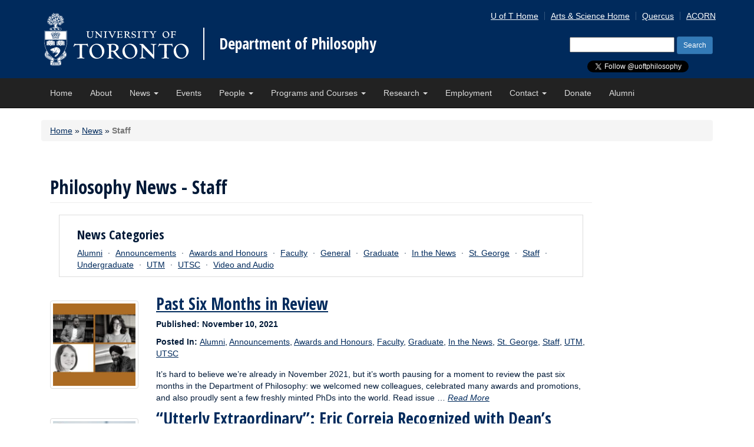

--- FILE ---
content_type: text/html; charset=UTF-8
request_url: https://philosophy.utoronto.ca/news-category/staff/
body_size: 46557
content:
<!DOCTYPE html>
<html lang="en-US">
<head>
<meta charset="UTF-8">
<meta http-equiv="X-UA-Compatible" content="IE=edge">
<meta name="viewport" content="width=device-width, initial-scale=1.0">


       <title> Philosophy News - Staff - Department of Philosophy - University of Toronto</title>
    

<link rel="icon" type="image/png" href="https://philosophy.utoronto.ca/wp-content/themes/philosophy_uoft_bootstrap3/_inc/img/favicon-16X16.png" sizes="16x16">
<link rel="icon" type="image/png" href="https://philosophy.utoronto.ca/wp-content/themes/philosophy_uoft_bootstrap3/_inc/img/favicon-32X32.png" sizes="32x32">
<link rel="profile" href="http://gmpg.org/xfn/11">
<link rel="pingback" href="https://philosophy.utoronto.ca/xmlrpc.php">
<link href='https://fonts.googleapis.com/css?family=Open+Sans+Condensed:300,700' rel='stylesheet' type='text/css'>

<meta name='robots' content='index, follow, max-image-preview:large, max-snippet:-1, max-video-preview:-1' />

	<!-- This site is optimized with the Yoast SEO plugin v26.7 - https://yoast.com/wordpress/plugins/seo/ -->
	<link rel="canonical" href="https://philosophy.utoronto.ca/news-category/staff/" />
	<meta property="og:locale" content="en_US" />
	<meta property="og:type" content="article" />
	<meta property="og:title" content="Staff Archives - Department of Philosophy" />
	<meta property="og:url" content="https://philosophy.utoronto.ca/news-category/staff/" />
	<meta property="og:site_name" content="Department of Philosophy" />
	<meta name="twitter:card" content="summary_large_image" />
	<script type="application/ld+json" class="yoast-schema-graph">{"@context":"https://schema.org","@graph":[{"@type":"CollectionPage","@id":"https://philosophy.utoronto.ca/news-category/staff/","url":"https://philosophy.utoronto.ca/news-category/staff/","name":"Staff Archives - Department of Philosophy","isPartOf":{"@id":"https://philosophy.utoronto.ca/#website"},"primaryImageOfPage":{"@id":"https://philosophy.utoronto.ca/news-category/staff/#primaryimage"},"image":{"@id":"https://philosophy.utoronto.ca/news-category/staff/#primaryimage"},"thumbnailUrl":"https://philosophy.utoronto.ca/wp-content/uploads/Department-News-October-2021.jpg","breadcrumb":{"@id":"https://philosophy.utoronto.ca/news-category/staff/#breadcrumb"},"inLanguage":"en-US"},{"@type":"ImageObject","inLanguage":"en-US","@id":"https://philosophy.utoronto.ca/news-category/staff/#primaryimage","url":"https://philosophy.utoronto.ca/wp-content/uploads/Department-News-October-2021.jpg","contentUrl":"https://philosophy.utoronto.ca/wp-content/uploads/Department-News-October-2021.jpg","width":1100,"height":475,"caption":"Profile images of William Paris, Rachel O'Keefe, Catherine Rioux, and Gurpreet Rattan on an ochre bacground"},{"@type":"BreadcrumbList","@id":"https://philosophy.utoronto.ca/news-category/staff/#breadcrumb","itemListElement":[{"@type":"ListItem","position":1,"name":"Home","item":"https://philosophy.utoronto.ca/"},{"@type":"ListItem","position":2,"name":"News","item":"https://philosophy.utoronto.ca/news/"},{"@type":"ListItem","position":3,"name":"Staff"}]},{"@type":"WebSite","@id":"https://philosophy.utoronto.ca/#website","url":"https://philosophy.utoronto.ca/","name":"Department of Philosophy","description":"University of Toronto","potentialAction":[{"@type":"SearchAction","target":{"@type":"EntryPoint","urlTemplate":"https://philosophy.utoronto.ca/?s={search_term_string}"},"query-input":{"@type":"PropertyValueSpecification","valueRequired":true,"valueName":"search_term_string"}}],"inLanguage":"en-US"}]}</script>
	<!-- / Yoast SEO plugin. -->


<link rel='dns-prefetch' href='//maxcdn.bootstrapcdn.com' />
<link rel="alternate" type="application/rss+xml" title="Department of Philosophy &raquo; Feed" href="https://philosophy.utoronto.ca/feed/" />
<link rel="alternate" type="application/rss+xml" title="Department of Philosophy &raquo; Comments Feed" href="https://philosophy.utoronto.ca/comments/feed/" />
<link rel="alternate" type="text/calendar" title="Department of Philosophy &raquo; iCal Feed" href="https://philosophy.utoronto.ca/events/?ical=1" />
<link rel="alternate" type="application/rss+xml" title="Department of Philosophy &raquo; Staff News Category Feed" href="https://philosophy.utoronto.ca/news-category/staff/feed/" />
		<!-- This site uses the Google Analytics by MonsterInsights plugin v9.11.1 - Using Analytics tracking - https://www.monsterinsights.com/ -->
		<!-- Note: MonsterInsights is not currently configured on this site. The site owner needs to authenticate with Google Analytics in the MonsterInsights settings panel. -->
					<!-- No tracking code set -->
				<!-- / Google Analytics by MonsterInsights -->
		<style id='wp-img-auto-sizes-contain-inline-css' type='text/css'>
img:is([sizes=auto i],[sizes^="auto," i]){contain-intrinsic-size:3000px 1500px}
/*# sourceURL=wp-img-auto-sizes-contain-inline-css */
</style>
<style id='wp-emoji-styles-inline-css' type='text/css'>

	img.wp-smiley, img.emoji {
		display: inline !important;
		border: none !important;
		box-shadow: none !important;
		height: 1em !important;
		width: 1em !important;
		margin: 0 0.07em !important;
		vertical-align: -0.1em !important;
		background: none !important;
		padding: 0 !important;
	}
/*# sourceURL=wp-emoji-styles-inline-css */
</style>
<link rel='stylesheet' id='aptf-bxslider-css' href='https://philosophy.utoronto.ca/wp-content/plugins/accesspress-twitter-feed/css/jquery.bxslider.css?ver=1.6.9' type='text/css' media='all' />
<link rel='stylesheet' id='aptf-front-css-css' href='https://philosophy.utoronto.ca/wp-content/plugins/accesspress-twitter-feed/css/frontend.css?ver=1.6.9' type='text/css' media='all' />
<link rel='stylesheet' id='aptf-font-css-css' href='https://philosophy.utoronto.ca/wp-content/plugins/accesspress-twitter-feed/css/fonts.css?ver=1.6.9' type='text/css' media='all' />
<link rel='stylesheet' id='fontawesome-style-css' href='https://maxcdn.bootstrapcdn.com/font-awesome/4.3.0/css/font-awesome.min.css?ver=6.9' type='text/css' media='all' />
<link rel='stylesheet' id='main-style-css' href='https://philosophy.utoronto.ca/wp-content/themes/philosophy_uoft_bootstrap3/style.css?ver=6.9' type='text/css' media='all' />
<link rel='stylesheet' id='tablepress-default-css' href='https://philosophy.utoronto.ca/wp-content/tablepress-combined.min.css?ver=43' type='text/css' media='all' />
<link rel='stylesheet' id='tablepress-responsive-tables-css' href='https://philosophy.utoronto.ca/wp-content/plugins/tablepress-responsive-tables/css/tablepress-responsive.min.css?ver=1.8' type='text/css' media='all' />
<script type="text/javascript" src="https://philosophy.utoronto.ca/wp-includes/js/jquery/jquery.min.js?ver=3.7.1" id="jquery-core-js"></script>
<script type="text/javascript" src="https://philosophy.utoronto.ca/wp-includes/js/jquery/jquery-migrate.min.js?ver=3.4.1" id="jquery-migrate-js"></script>
<script type="text/javascript" src="https://philosophy.utoronto.ca/wp-content/plugins/accesspress-twitter-feed/js/jquery.bxslider.min.js?ver=1.6.9" id="aptf-bxslider-js"></script>
<script type="text/javascript" src="https://philosophy.utoronto.ca/wp-content/plugins/accesspress-twitter-feed/js/frontend.js?ver=1.6.9" id="aptf-front-js-js"></script>
<script type="text/javascript" src="https://philosophy.utoronto.ca/wp-content/themes/philosophy_uoft_bootstrap3//js/vendor/act-modernizr-custom-build.js?ver=6.9" id="modernizr-script-js"></script>
<script type="text/javascript" src="https://philosophy.utoronto.ca/wp-content/themes/philosophy_uoft_bootstrap3/_inc/js/vendor/respond.min.js?ver=6.9" id="respond-script-js"></script>
<script type="text/javascript" src="https://philosophy.utoronto.ca/wp-content/themes/philosophy_uoft_bootstrap3/_inc/js/vendor/html5shiv.js?ver=6.9" id="html5-shiv-script-js"></script>
<script type="text/javascript" src="https://philosophy.utoronto.ca/wp-content/themes/philosophy_uoft_bootstrap3/_inc/bootstrap/js/bootstrap.min.js?ver=6.9" id="bootstrap-script-js"></script>
<script type="text/javascript" src="https://philosophy.utoronto.ca/wp-content/themes/philosophy_uoft_bootstrap3/_inc/js/functions.min.js?ver=6.9" id="uoft_bootstrap3-function-js"></script>
<link rel="https://api.w.org/" href="https://philosophy.utoronto.ca/wp-json/" /><link rel="EditURI" type="application/rsd+xml" title="RSD" href="https://philosophy.utoronto.ca/xmlrpc.php?rsd" />
<meta name="generator" content="WordPress 6.9" />
<meta name="tec-api-version" content="v1"><meta name="tec-api-origin" content="https://philosophy.utoronto.ca"><link rel="alternate" href="https://philosophy.utoronto.ca/wp-json/tribe/events/v1/" />
<style type="text/css"></style>
<style>
.synved-social-resolution-single {
display: inline-block;
}
.synved-social-resolution-normal {
display: inline-block;
}
.synved-social-resolution-hidef {
display: none;
}

@media only screen and (min--moz-device-pixel-ratio: 2),
only screen and (-o-min-device-pixel-ratio: 2/1),
only screen and (-webkit-min-device-pixel-ratio: 2),
only screen and (min-device-pixel-ratio: 2),
only screen and (min-resolution: 2dppx),
only screen and (min-resolution: 192dpi) {
	.synved-social-resolution-normal {
	display: none;
	}
	.synved-social-resolution-hidef {
	display: inline-block;
	}
}
</style>
</head>
<body class="archive tax-news-category term-staff term-83 wp-theme-philosophy_uoft_bootstrap3 tribe-no-js metaslider-plugin group-blog">

<div id="page">
    <header class="site-header hidden-print" role="banner">
      <div class="container">
        <a class="site-logo-link" href="http://www.utoronto.ca" onclick="window.location='http://www.utoronto.ca'; return false;" ontouchstart="javascript: window.location ='http://www.utoronto.ca'; return false" title="Go to U of T homepage">
        <img class="site-logo" src="https://philosophy.utoronto.ca/wp-content/themes/philosophy_uoft_bootstrap3/_inc/img/U-of-T-logo.svg" >
        </a>
        <div class="site-name"><a href="https://philosophy.utoronto.ca/" title="Department of Philosophy" rel="home">Department of Philosophy</a></div>

        <a href="#content" class="skip-to-main-content">Skip to Main Content</a>


        <div class="social-media-header hidden-print">
          <a class="twitter-follow-button" href="https://twitter.com/uoftphilosophy?ref_src=twsrc%5Etfw" data-show-count="false">Follow @UofTphilosophy</a><script async src="https://platform.twitter.com/widgets.js" charset="utf-8"></script>
          <div id="fb-root"></div>
          <script>(function(d, s, id) {
            var js, fjs = d.getElementsByTagName(s)[0];
            if (d.getElementById(id)) return;
            js = d.createElement(s); js.id = id;
            js.src = 'https://connect.facebook.net/en_US/sdk.js#xfbml=1&version=v2.12';
            fjs.parentNode.insertBefore(js, fjs);
          }(document, 'script', 'facebook-jssdk'));</script>
          <div class="fb-like" data-href="https://www.facebook.com/UofTphilosophy/" data-layout="button" data-action="like" data-size="small" data-show-faces="false" data-share="false"></div>

        </div>

        <!-- Toolbar -->
        <div class="site-tools hidden-print">
        <ul id="menu-toolbar-menu" class="toolbar clearfix"><li id="menu-item-8143" class="menu-item menu-item-type-custom menu-item-object-custom menu-item-8143"><a href="https://www.utoronto.ca/">U of T Home</a></li>
<li id="menu-item-8144" class="menu-item menu-item-type-custom menu-item-object-custom menu-item-8144"><a href="http://www.artsci.utoronto.ca/">Arts &#038; Science Home</a></li>
<li id="menu-item-8145" class="menu-item menu-item-type-custom menu-item-object-custom menu-item-8145"><a href="https://q.utoronto.ca/">Quercus</a></li>
<li id="menu-item-8146" class="menu-item menu-item-type-custom menu-item-object-custom menu-item-8146"><a href="https://acorn.utoronto.ca">ACORN</a></li>
</ul>        </div>
      
        <form role="search" method="get" id="header-searchform" class="search-form hidden-print" action="https://philosophy.utoronto.ca/" >
    <div><label class="sr-only" for="s">Search for:</label>
    <input type="text" value="" name="s" id="s" />
    <input class="btn btn-primary btn-sm" type="submit" id="searchsubmit" value="Search" />
    </div>
    </form>        
      </div><!-- .container -->
  </header>

  <nav class="navbar navbar-inverse navbar-static-top">
    <div class="container">
      <!-- Brand and toggle get grouped for better mobile display -->
      <div class="navbar-header">
        <button type="button" class="navbar-toggle collapsed" data-toggle="collapse" data-target="#bs-example-navbar-collapse-1" aria-expanded="false">
          <span class="sr-only">Toggle navigation</span>
          <span class="icon-bar"></span>
          <span class="icon-bar"></span>
          <span class="icon-bar"></span>
        </button>
      </div>

      <!-- Collect the nav links, forms, and other content for toggling -->
      <div class="collapse navbar-collapse" id="bs-example-navbar-collapse-1">
                 <ul id="menu-primary-menu" class="nav navbar-nav nav-menu"><li id="menu-item-26" class="menu-item menu-item-type-post_type menu-item-object-page menu-item-home menu-item-26"><a title="Home" href="https://philosophy.utoronto.ca/">Home</a></li>
<li id="menu-item-25" class="menu-item menu-item-type-post_type menu-item-object-page menu-item-25"><a title="About" href="https://philosophy.utoronto.ca/about/">About</a></li>
<li id="menu-item-8119" class="menu-item menu-item-type-post_type menu-item-object-page menu-item-has-children menu-item-8119 dropdown"><a title="News" href="#" data-toggle="dropdown" class="dropdown-toggle" aria-haspopup="true">News <span class="caret"></span></a>
<ul role="menu" class=" dropdown-menu">
	<li id="menu-item-11653" class="menu-item menu-item-type-custom menu-item-object-custom menu-item-11653"><a title="All News" href="https://philosophy.utoronto.ca/news/">All News</a></li>
	<li id="menu-item-11652" class="menu-item menu-item-type-custom menu-item-object-custom menu-item-11652"><a title="St. George News" href="https://philosophy.utoronto.ca/news-category/st-george/">St. George News</a></li>
	<li id="menu-item-11650" class="menu-item menu-item-type-custom menu-item-object-custom menu-item-11650"><a title="UTM News" href="https://philosophy.utoronto.ca/news-category/utm/">UTM News</a></li>
	<li id="menu-item-11651" class="menu-item menu-item-type-custom menu-item-object-custom menu-item-11651"><a title="UTSC News" href="https://philosophy.utoronto.ca/news-category/utsc/">UTSC News</a></li>
	<li id="menu-item-11875" class="menu-item menu-item-type-post_type menu-item-object-page menu-item-11875"><a title="Archive: Departmental Newsletters and Magazines" href="https://philosophy.utoronto.ca/archive-departmental-newsletters-magazines/">Archive: Departmental Newsletters and Magazines</a></li>
</ul>
</li>
<li id="menu-item-27" class="menu-item menu-item-type-custom menu-item-object-custom menu-item-27"><a title="Events" href="/events">Events</a></li>
<li id="menu-item-24" class="menu-item menu-item-type-post_type menu-item-object-page menu-item-has-children menu-item-24 dropdown"><a title="People" href="#" data-toggle="dropdown" class="dropdown-toggle" aria-haspopup="true">People <span class="caret"></span></a>
<ul role="menu" class=" dropdown-menu">
	<li id="menu-item-12236" class="menu-item menu-item-type-post_type menu-item-object-page menu-item-12236"><a title="All People" href="https://philosophy.utoronto.ca/people/">All People</a></li>
	<li id="menu-item-23762" class="menu-item menu-item-type-custom menu-item-object-custom menu-item-23762"><a title="Main Faculty (tri-campus)" href="https://philosophy.utoronto.ca/people/?act_directory_search=&#038;directory_category=main-faculty&#038;directory_research_interests=all">Main Faculty (tri-campus)</a></li>
	<li id="menu-item-12235" class="menu-item menu-item-type-post_type menu-item-object-page menu-item-12235"><a title="Faculty by Research Interests" href="https://philosophy.utoronto.ca/people/faculty-research-interests/">Faculty by Research Interests</a></li>
	<li id="menu-item-13895" class="menu-item menu-item-type-custom menu-item-object-custom menu-item-13895"><a title="St. George Faculty" href="/directory-category/st-george-faculty/">St. George Faculty</a></li>
	<li id="menu-item-13893" class="menu-item menu-item-type-custom menu-item-object-custom menu-item-13893"><a title="UTM Faculty" href="/directory-category/utm-faculty/">UTM Faculty</a></li>
	<li id="menu-item-13894" class="menu-item menu-item-type-custom menu-item-object-custom menu-item-13894"><a title="UTSC Faculty" href="/directory-category/utsc-faculty/">UTSC Faculty</a></li>
	<li id="menu-item-24886" class="menu-item menu-item-type-custom menu-item-object-custom menu-item-24886"><a title="Graduate Students" href="https://philosophy.utoronto.ca/people/?act_directory_search=&#038;directory_category=graduate-students&#038;directory_research_interests=all">Graduate Students</a></li>
	<li id="menu-item-24887" class="menu-item menu-item-type-custom menu-item-object-custom menu-item-24887"><a title="Administration (tri-campus)" href="https://philosophy.utoronto.ca/people/?act_directory_search=&#038;directory_category=administration&#038;directory_research_interests=all">Administration (tri-campus)</a></li>
</ul>
</li>
<li id="menu-item-8684" class="menu-item menu-item-type-post_type menu-item-object-page menu-item-has-children menu-item-8684 dropdown"><a title="Programs and Courses" href="#" data-toggle="dropdown" class="dropdown-toggle" aria-haspopup="true">Programs and Courses <span class="caret"></span></a>
<ul role="menu" class=" dropdown-menu">
	<li id="menu-item-9011" class="menu-item menu-item-type-post_type menu-item-object-page menu-item-9011"><a title="Graduate Studies" href="https://philosophy.utoronto.ca/st-george/graduate/">Graduate Studies</a></li>
	<li id="menu-item-9013" class="menu-item menu-item-type-post_type menu-item-object-page menu-item-9013"><a title="Undergraduate at St. George" href="https://philosophy.utoronto.ca/st-george/undergraduate-at-st-george/">Undergraduate at St. George</a></li>
	<li id="menu-item-9010" class="menu-item menu-item-type-post_type menu-item-object-page menu-item-9010"><a title="Undergraduate at UTSC" href="https://philosophy.utoronto.ca/utsc/undergraduate-at-utsc/">Undergraduate at UTSC</a></li>
	<li id="menu-item-10917" class="menu-item menu-item-type-post_type menu-item-object-page menu-item-10917"><a title="Undergraduate at UTM" href="https://philosophy.utoronto.ca/utm/utm-philosophy-undergraduate/">Undergraduate at UTM</a></li>
</ul>
</li>
<li id="menu-item-8200" class="menu-item menu-item-type-post_type menu-item-object-page menu-item-has-children menu-item-8200 dropdown"><a title="Research" href="#" data-toggle="dropdown" class="dropdown-toggle" aria-haspopup="true">Research <span class="caret"></span></a>
<ul role="menu" class=" dropdown-menu">
	<li id="menu-item-8617" class="menu-item menu-item-type-post_type menu-item-object-page menu-item-8617"><a title="Research Home" href="https://philosophy.utoronto.ca/research/">Research Home</a></li>
	<li id="menu-item-13187" class="menu-item menu-item-type-post_type menu-item-object-page menu-item-13187"><a title="Faculty Bookshelf" href="https://philosophy.utoronto.ca/research/faculty-bookshelf/">Faculty Bookshelf</a></li>
	<li id="menu-item-8204" class="menu-item menu-item-type-post_type menu-item-object-page menu-item-8204"><a title="Research Interest Groups" href="https://philosophy.utoronto.ca/research/research-interest-groups/">Research Interest Groups</a></li>
	<li id="menu-item-8732" class="menu-item menu-item-type-post_type menu-item-object-page menu-item-8732"><a title="Major Research Collaborations" href="https://philosophy.utoronto.ca/research/major-research-collaborations/">Major Research Collaborations</a></li>
	<li id="menu-item-8733" class="menu-item menu-item-type-post_type menu-item-object-page menu-item-8733"><a title="Balzan Research Project (2015-19) – Styles of Reasoning" href="https://philosophy.utoronto.ca/research/balzan-research-project-2015-19-styles-of-reasoning/">Balzan Research Project (2015-19) – Styles of Reasoning</a></li>
	<li id="menu-item-12034" class="menu-item menu-item-type-post_type menu-item-object-page menu-item-12034"><a title="Ergo: An Open-Access Journal of Philosophy" href="https://philosophy.utoronto.ca/research/ergo-open-access-journal-philosophy/">Ergo: An Open-Access Journal of Philosophy</a></li>
</ul>
</li>
<li id="menu-item-8508" class="menu-item menu-item-type-post_type menu-item-object-page menu-item-8508"><a title="Employment" href="https://philosophy.utoronto.ca/employment/">Employment</a></li>
<li id="menu-item-8047" class="menu-item menu-item-type-post_type menu-item-object-page menu-item-has-children menu-item-8047 dropdown"><a title="Contact" href="#" data-toggle="dropdown" class="dropdown-toggle" aria-haspopup="true">Contact <span class="caret"></span></a>
<ul role="menu" class=" dropdown-menu">
	<li id="menu-item-17939" class="menu-item menu-item-type-post_type menu-item-object-page menu-item-17939"><a title="Contact" href="https://philosophy.utoronto.ca/contact/">Contact</a></li>
	<li id="menu-item-17871" class="menu-item menu-item-type-post_type menu-item-object-page menu-item-17871"><a title="St. George Staff and Administration" href="https://philosophy.utoronto.ca/contact/st-george-staff-administration/">St. George Staff and Administration</a></li>
	<li id="menu-item-17872" class="menu-item menu-item-type-post_type menu-item-object-page menu-item-17872"><a title="UTM Staff and Administration" href="https://philosophy.utoronto.ca/contact/utm-staff-administration/">UTM Staff and Administration</a></li>
	<li id="menu-item-17873" class="menu-item menu-item-type-post_type menu-item-object-page menu-item-17873"><a title="UTSC Staff and Administration" href="https://philosophy.utoronto.ca/contact/utsc-staff-administration/">UTSC Staff and Administration</a></li>
</ul>
</li>
<li id="menu-item-8631" class="menu-item menu-item-type-post_type menu-item-object-page menu-item-8631"><a title="Donate" href="https://philosophy.utoronto.ca/donate/">Donate</a></li>
<li id="menu-item-14140" class="menu-item menu-item-type-post_type menu-item-object-page menu-item-14140"><a title="Alumni" href="https://philosophy.utoronto.ca/alumni/">Alumni</a></li>
</ul>      </div><!-- /.navbar-collapse -->
    </div><!-- /.container-fluid -->
  </nav>

    <section id="content_area" class="container hidden-print">
    <nav id="bread"><p id="breadcrumbs" class="col-sm-12 breadcrumb"><span><span><a href="https://philosophy.utoronto.ca/">Home</a></span> » <span><a href="https://philosophy.utoronto.ca/news/">News</a></span> » <span class="breadcrumb_last" aria-current="page"><strong>Staff</strong></span></span></p></nav>  </section>
  
  <div id="content" class="site-content container">
<div class="container">
  <div class="row">
    <div class="col-md-10">
        <main id="main" class="body" role="main">
                  <header>
            <h1 class="page-header">
              Philosophy News - Staff            </h1>
          </header><!-- .page-header -->

          <div class="container">
            <div class="categories-legend col-md-12 hidden-print">
            <h2 class="h3 col-md-12">News Categories</h2>
              <div class="col-md-12">

              <ul class="list-inline"><li><a href="https://philosophy.utoronto.ca/news-category/alumni/" alt="View all post filed under Alumni">Alumni</a></li> &middot; <li><a href="https://philosophy.utoronto.ca/news-category/announcements/" alt="View all post filed under Announcements">Announcements</a></li> &middot; <li><a href="https://philosophy.utoronto.ca/news-category/awards-and-honours/" alt="View all post filed under Awards and Honours">Awards and Honours</a></li> &middot; <li><a href="https://philosophy.utoronto.ca/news-category/faculty/" alt="View all post filed under Faculty">Faculty</a></li> &middot; <li><a href="https://philosophy.utoronto.ca/news-category/general/" alt="View all post filed under General">General</a></li> &middot; <li><a href="https://philosophy.utoronto.ca/news-category/graduate/" alt="View all post filed under Graduate">Graduate</a></li> &middot; <li><a href="https://philosophy.utoronto.ca/news-category/in-the-news/" alt="View all post filed under In the News">In the News</a></li> &middot; <li><a href="https://philosophy.utoronto.ca/news-category/st-george/" alt="View all post filed under St. George">St. George</a></li> &middot; <li><a href="https://philosophy.utoronto.ca/news-category/staff/" alt="View all post filed under Staff">Staff</a></li> &middot; <li><a href="https://philosophy.utoronto.ca/news-category/undergraduate/" alt="View all post filed under Undergraduate">Undergraduate</a></li> &middot; <li><a href="https://philosophy.utoronto.ca/news-category/utm/" alt="View all post filed under UTM">UTM</a></li> &middot; <li><a href="https://philosophy.utoronto.ca/news-category/utsc/" alt="View all post filed under UTSC">UTSC</a></li> &middot; <li><a href="https://philosophy.utoronto.ca/news-category/video-and-audio/" alt="View all post filed under Video and Audio">Video and Audio</a></li></ul>              </div>
            </div>
          </div>

                    
            
<article id="post-25594" class="clearfix post-25594 news type-news status-publish has-post-thumbnail hentry news-category-alumni news-category-announcements news-category-awards-and-honours news-category-faculty news-category-graduate news-category-in-the-news news-category-st-george news-category-staff news-category-utm news-category-utsc" >
<div class="media">
  <div class="media-left media-middle">
      	<a href="https://philosophy.utoronto.ca/news/past-six-months-in-review/">
	    <img width="150" height="150" src="https://philosophy.utoronto.ca/wp-content/uploads/Department-News-October-2021-150x150.jpg" class="media-object alignleft img-responsive img-thumbnail arc-thumbnail-size hidden-print wp-post-image" alt="Profile images of William Paris, Rachel O&#039;Keefe, Catherine Rioux, and Gurpreet Rattan on an ochre bacground" decoding="async" srcset="https://philosophy.utoronto.ca/wp-content/uploads/Department-News-October-2021-150x150.jpg 150w, https://philosophy.utoronto.ca/wp-content/uploads/Department-News-October-2021-300x300.jpg 300w" sizes="(max-width: 150px) 100vw, 150px" />	 </a>
	


<!-- single-event -->




  </div>
  <div class="media-body">
  	<a href="https://philosophy.utoronto.ca/news/past-six-months-in-review/">
    <h2 class="media-heading">Past Six Months in Review</h2>
    </a>
    
        <div class="publish-date">
      <p><strong>Published: November 10, 2021</strong></p>
      <p><strong>Posted In: </strong><a href="https://philosophy.utoronto.ca/news-category/alumni/" rel="tag">Alumni</a>, <a href="https://philosophy.utoronto.ca/news-category/announcements/" rel="tag">Announcements</a>, <a href="https://philosophy.utoronto.ca/news-category/awards-and-honours/" rel="tag">Awards and Honours</a>, <a href="https://philosophy.utoronto.ca/news-category/faculty/" rel="tag">Faculty</a>, <a href="https://philosophy.utoronto.ca/news-category/graduate/" rel="tag">Graduate</a>, <a href="https://philosophy.utoronto.ca/news-category/in-the-news/" rel="tag">In the News</a>, <a href="https://philosophy.utoronto.ca/news-category/st-george/" rel="tag">St. George</a>, <a href="https://philosophy.utoronto.ca/news-category/staff/" rel="tag">Staff</a>, <a href="https://philosophy.utoronto.ca/news-category/utm/" rel="tag">UTM</a>, <a href="https://philosophy.utoronto.ca/news-category/utsc/" rel="tag">UTSC</a></p> <!-- Exclude UTM Showcase term -->
    </div><!-- .entry-meta -->
        <p>It&#8217;s hard to believe we&#8217;re already in November 2021, but it&#8217;s worth pausing for a moment to review the past six months in the Department of Philosophy: we welcomed new colleagues, celebrated many awards and promotions, and also proudly sent a few freshly minted PhDs into the world. Read issue &#8230; <a class="read-more" href="https://philosophy.utoronto.ca/news/past-six-months-in-review/">Read More</a></p>
  </div>
</div>
</article><!-- #post-## -->
          
            
<article id="post-24047" class="clearfix post-24047 news type-news status-publish has-post-thumbnail hentry news-category-awards-and-honours news-category-st-george news-category-staff" >
<div class="media">
  <div class="media-left media-middle">
      	<a href="https://philosophy.utoronto.ca/news/utterly-extraordinary-eric-correia-recognized-with-deans-outstanding-staff-award/">
	    <img width="150" height="150" src="https://philosophy.utoronto.ca/wp-content/uploads/Eric-Correia-150x150.jpg" class="media-object alignleft img-responsive img-thumbnail arc-thumbnail-size hidden-print wp-post-image" alt="Head shot of a smiling Eric Correia in front of the Toronto skyline" decoding="async" srcset="https://philosophy.utoronto.ca/wp-content/uploads/Eric-Correia-150x150.jpg 150w, https://philosophy.utoronto.ca/wp-content/uploads/Eric-Correia-300x300.jpg 300w" sizes="(max-width: 150px) 100vw, 150px" />	 </a>
	


<!-- single-event -->




  </div>
  <div class="media-body">
  	<a href="https://philosophy.utoronto.ca/news/utterly-extraordinary-eric-correia-recognized-with-deans-outstanding-staff-award/">
    <h2 class="media-heading">&#8220;Utterly Extraordinary&#8221;: Eric Correia Recognized with Dean&#8217;s Outstanding Staff Award</h2>
    </a>
    
        <div class="publish-date">
      <p><strong>Published: May 7, 2021</strong></p>
      <p><strong>Posted In: </strong><a href="https://philosophy.utoronto.ca/news-category/awards-and-honours/" rel="tag">Awards and Honours</a>, <a href="https://philosophy.utoronto.ca/news-category/st-george/" rel="tag">St. George</a>, <a href="https://philosophy.utoronto.ca/news-category/staff/" rel="tag">Staff</a></p> <!-- Exclude UTM Showcase term -->
    </div><!-- .entry-meta -->
        <p>It’s hard not to feel at ease around him: a warm smile always on his face, Eric Correia, the Department of Philosophy’s undergraduate administrator, will do what he can to make your life less stressful. He feels it’s simply his job: “I’ve always tried to look at things from the &#8230; <a class="read-more" href="https://philosophy.utoronto.ca/news/utterly-extraordinary-eric-correia-recognized-with-deans-outstanding-staff-award/">Read More</a></p>
  </div>
</div>
</article><!-- #post-## -->
          
            
<article id="post-19755" class="clearfix post-19755 news type-news status-publish has-post-thumbnail hentry news-category-announcements news-category-faculty news-category-general news-category-graduate news-category-st-george news-category-staff news-category-undergraduate" >
<div class="media">
  <div class="media-left media-middle">
      	<a href="https://philosophy.utoronto.ca/news/current-departmental-office-hours/">
	    <img width="150" height="150" src="https://philosophy.utoronto.ca/wp-content/uploads/Jackman-Humanities-Building-150x150.jpg" class="media-object alignleft img-responsive img-thumbnail arc-thumbnail-size hidden-print wp-post-image" alt="front of Jackman Humanities Building, 170 St. George Street, Toronto" decoding="async" srcset="https://philosophy.utoronto.ca/wp-content/uploads/Jackman-Humanities-Building-150x150.jpg 150w, https://philosophy.utoronto.ca/wp-content/uploads/Jackman-Humanities-Building-300x300.jpg 300w" sizes="(max-width: 150px) 100vw, 150px" />	 </a>
	


<!-- single-event -->




  </div>
  <div class="media-body">
  	<a href="https://philosophy.utoronto.ca/news/current-departmental-office-hours/">
    <h2 class="media-heading">Current Departmental Office Hours</h2>
    </a>
    
        <div class="publish-date">
      <p><strong>Published: March 16, 2020</strong></p>
      <p><strong>Posted In: </strong><a href="https://philosophy.utoronto.ca/news-category/announcements/" rel="tag">Announcements</a>, <a href="https://philosophy.utoronto.ca/news-category/faculty/" rel="tag">Faculty</a>, <a href="https://philosophy.utoronto.ca/news-category/general/" rel="tag">General</a>, <a href="https://philosophy.utoronto.ca/news-category/graduate/" rel="tag">Graduate</a>, <a href="https://philosophy.utoronto.ca/news-category/st-george/" rel="tag">St. George</a>, <a href="https://philosophy.utoronto.ca/news-category/staff/" rel="tag">Staff</a>, <a href="https://philosophy.utoronto.ca/news-category/undergraduate/" rel="tag">Undergraduate</a></p> <!-- Exclude UTM Showcase term -->
    </div><!-- .entry-meta -->
        <p>The ongoing COVID-19 pandemic means that the physical offices of the Department of Philosophy remain closed for the moment. Access to the Jackman Humanities Building is by fob and key only. All administrative staff and faculty members are currently working remotely and remain available to answer your questions and concerns. &#8230; <a class="read-more" href="https://philosophy.utoronto.ca/news/current-departmental-office-hours/">Read More</a></p>
  </div>
</div>
</article><!-- #post-## -->
          
            
<article id="post-13622" class="clearfix post-13622 news type-news status-publish hentry news-category-alumni news-category-announcements news-category-faculty news-category-general news-category-graduate news-category-st-george news-category-staff news-category-undergraduate news-category-utm news-category-utsc" >
<div class="media">
  <div class="media-left media-middle">
      	    <div class="img-thumbnail alignleft img-responsive no-thumbnail"></div>
	


<!-- single-event -->




  </div>
  <div class="media-body">
  	<a href="https://philosophy.utoronto.ca/news/latest-edition-of-philosophy-news-magazine/">
    <h2 class="media-heading">Hot off the press: new issue of annual philosophy magazine out now</h2>
    </a>
    
        <div class="publish-date">
      <p><strong>Published: April 10, 2018</strong></p>
      <p><strong>Posted In: </strong><a href="https://philosophy.utoronto.ca/news-category/alumni/" rel="tag">Alumni</a>, <a href="https://philosophy.utoronto.ca/news-category/announcements/" rel="tag">Announcements</a>, <a href="https://philosophy.utoronto.ca/news-category/faculty/" rel="tag">Faculty</a>, <a href="https://philosophy.utoronto.ca/news-category/general/" rel="tag">General</a>, <a href="https://philosophy.utoronto.ca/news-category/graduate/" rel="tag">Graduate</a>, <a href="https://philosophy.utoronto.ca/news-category/st-george/" rel="tag">St. George</a>, <a href="https://philosophy.utoronto.ca/news-category/staff/" rel="tag">Staff</a>, <a href="https://philosophy.utoronto.ca/news-category/undergraduate/" rel="tag">Undergraduate</a>, <a href="https://philosophy.utoronto.ca/news-category/utm/" rel="tag">UTM</a>, <a href="https://philosophy.utoronto.ca/news-category/utsc/" rel="tag">UTSC</a></p> <!-- Exclude UTM Showcase term -->
    </div><!-- .entry-meta -->
        <p>What started as a 4-page black-and-white newsletter in 1991 has now evolved into a full-colour, glossy, 30+ page annual philosophy magazine with compelling features and interviews from around our discipline&#8217;s community in Toronto and beyond. We&#8217;re very proud to present the latest issue of Philosophy News! We&#8217;ll be publishing individual articles &#8230; <a class="read-more" href="https://philosophy.utoronto.ca/news/latest-edition-of-philosophy-news-magazine/">Read More</a></p>
  </div>
</div>
</article><!-- #post-## -->
          
            
<article id="post-10775" class="clearfix post-10775 news type-news status-publish has-post-thumbnail hentry news-category-alumni news-category-announcements news-category-faculty news-category-general news-category-graduate news-category-st-george news-category-staff news-category-undergraduate news-category-utm news-category-utsc" >
<div class="media">
  <div class="media-left media-middle">
      	<a href="https://philosophy.utoronto.ca/news/now-2016-2017-philosophy-news/">
	    <img width="150" height="150" src="https://philosophy.utoronto.ca/wp-content/uploads/PhilosophyNews-2017-cover_preview-4-150x150.jpg" class="media-object alignleft img-responsive img-thumbnail arc-thumbnail-size hidden-print wp-post-image" alt="illustration of Jackman building on front cover of newsletter" decoding="async" loading="lazy" srcset="https://philosophy.utoronto.ca/wp-content/uploads/PhilosophyNews-2017-cover_preview-4-150x150.jpg 150w, https://philosophy.utoronto.ca/wp-content/uploads/PhilosophyNews-2017-cover_preview-4-300x300.jpg 300w" sizes="auto, (max-width: 150px) 100vw, 150px" />	 </a>
	


<!-- single-event -->




  </div>
  <div class="media-body">
  	<a href="https://philosophy.utoronto.ca/news/now-2016-2017-philosophy-news/">
    <h2 class="media-heading">Out now: the 2016-2017 edition of Philosophy News</h2>
    </a>
    
        <div class="publish-date">
      <p><strong>Published: October 10, 2017</strong></p>
      <p><strong>Posted In: </strong><a href="https://philosophy.utoronto.ca/news-category/alumni/" rel="tag">Alumni</a>, <a href="https://philosophy.utoronto.ca/news-category/announcements/" rel="tag">Announcements</a>, <a href="https://philosophy.utoronto.ca/news-category/faculty/" rel="tag">Faculty</a>, <a href="https://philosophy.utoronto.ca/news-category/general/" rel="tag">General</a>, <a href="https://philosophy.utoronto.ca/news-category/graduate/" rel="tag">Graduate</a>, <a href="https://philosophy.utoronto.ca/news-category/st-george/" rel="tag">St. George</a>, <a href="https://philosophy.utoronto.ca/news-category/staff/" rel="tag">Staff</a>, <a href="https://philosophy.utoronto.ca/news-category/undergraduate/" rel="tag">Undergraduate</a>, <a href="https://philosophy.utoronto.ca/news-category/utm/" rel="tag">UTM</a>, <a href="https://philosophy.utoronto.ca/news-category/utsc/" rel="tag">UTSC</a></p> <!-- Exclude UTM Showcase term -->
    </div><!-- .entry-meta -->
        <p>Our annual newsletter, Philosophy News (PDF), covers the activities, events, and accomplishments of the Department of Philosophy&#8217;s faculty, staff, and students over the most recent academic year. 2016-17 was a busy and fruitful year for our department as the study of philosophy continued to grow in breadth and popularity at the &#8230; <a class="read-more" href="https://philosophy.utoronto.ca/news/now-2016-2017-philosophy-news/">Read More</a></p>
  </div>
</div>
</article><!-- #post-## -->
          
          
        
        </main><!-- #main -->
    </div><!-- .span -->
    <!-- <div role="navigation" class="col-md-3 landing-right-sidebar hidden-print">
            </div> --><!-- .span -->
  </div><!-- .row -->
</div><!-- .container -->


</div><!-- .container -->

<a id="totop" href="#page">Back to Top</a>

    <footer class="site-footer container" role="contentinfo">
      <div class="row">
      <div class="col-md-9 hidden-print">
        <ul id="menu-utsc" class="nav"><li id="menu-item-29" class="menu-item menu-item-type-post_type menu-item-object-page menu-item-home menu-item-29"><a href="https://philosophy.utoronto.ca/">Home</a></li>
<li id="menu-item-8149" class="menu-item menu-item-type-post_type menu-item-object-page menu-item-8149"><a href="https://philosophy.utoronto.ca/about/">About</a></li>
<li id="menu-item-8148" class="menu-item menu-item-type-post_type menu-item-object-page menu-item-8148"><a href="https://philosophy.utoronto.ca/news/">News</a></li>
<li id="menu-item-8151" class="menu-item menu-item-type-custom menu-item-object-custom menu-item-8151"><a href="/events/">Events</a></li>
<li id="menu-item-8147" class="menu-item menu-item-type-post_type menu-item-object-page menu-item-8147"><a href="https://philosophy.utoronto.ca/people/">People</a></li>
<li id="menu-item-8685" class="menu-item menu-item-type-post_type menu-item-object-page menu-item-8685"><a href="https://philosophy.utoronto.ca/programs-and-courses/">Programs and Courses</a></li>
<li id="menu-item-8201" class="menu-item menu-item-type-post_type menu-item-object-page menu-item-8201"><a href="https://philosophy.utoronto.ca/research/">Research</a></li>
<li id="menu-item-8519" class="menu-item menu-item-type-post_type menu-item-object-page menu-item-8519"><a href="https://philosophy.utoronto.ca/employment/">Employment</a></li>
<li id="menu-item-8150" class="menu-item menu-item-type-post_type menu-item-object-page menu-item-8150"><a href="https://philosophy.utoronto.ca/contact/">Contact</a></li>
<li id="menu-item-8632" class="menu-item menu-item-type-post_type menu-item-object-page menu-item-8632"><a href="https://philosophy.utoronto.ca/donate/">Donate</a></li>
</ul>      </div>
      <div class="col-md-3 site-copy">&copy; University of Toronto</div>
      </div><!-- .row-->
    </footer>
</div><!-- #page -->

<script type="speculationrules">
{"prefetch":[{"source":"document","where":{"and":[{"href_matches":"/*"},{"not":{"href_matches":["/wp-*.php","/wp-admin/*","/wp-content/uploads/*","/wp-content/*","/wp-content/plugins/*","/wp-content/themes/philosophy_uoft_bootstrap3/*","/*\\?(.+)"]}},{"not":{"selector_matches":"a[rel~=\"nofollow\"]"}},{"not":{"selector_matches":".no-prefetch, .no-prefetch a"}}]},"eagerness":"conservative"}]}
</script>
		<script>
		( function ( body ) {
			'use strict';
			body.className = body.className.replace( /\btribe-no-js\b/, 'tribe-js' );
		} )( document.body );
		</script>
		<script> /* <![CDATA[ */var tribe_l10n_datatables = {"aria":{"sort_ascending":": activate to sort column ascending","sort_descending":": activate to sort column descending"},"length_menu":"Show _MENU_ entries","empty_table":"No data available in table","info":"Showing _START_ to _END_ of _TOTAL_ entries","info_empty":"Showing 0 to 0 of 0 entries","info_filtered":"(filtered from _MAX_ total entries)","zero_records":"No matching records found","search":"Search:","all_selected_text":"All items on this page were selected. ","select_all_link":"Select all pages","clear_selection":"Clear Selection.","pagination":{"all":"All","next":"Next","previous":"Previous"},"select":{"rows":{"0":"","_":": Selected %d rows","1":": Selected 1 row"}},"datepicker":{"dayNames":["Sunday","Monday","Tuesday","Wednesday","Thursday","Friday","Saturday"],"dayNamesShort":["Sun","Mon","Tue","Wed","Thu","Fri","Sat"],"dayNamesMin":["S","M","T","W","T","F","S"],"monthNames":["January","February","March","April","May","June","July","August","September","October","November","December"],"monthNamesShort":["January","February","March","April","May","June","July","August","September","October","November","December"],"monthNamesMin":["Jan","Feb","Mar","Apr","May","Jun","Jul","Aug","Sep","Oct","Nov","Dec"],"nextText":"Next","prevText":"Prev","currentText":"Today","closeText":"Done","today":"Today","clear":"Clear"}};/* ]]> */ </script><script type="text/javascript" src="https://philosophy.utoronto.ca/wp-content/plugins/the-events-calendar/common/build/js/user-agent.js?ver=da75d0bdea6dde3898df" id="tec-user-agent-js"></script>
<script id="wp-emoji-settings" type="application/json">
{"baseUrl":"https://s.w.org/images/core/emoji/17.0.2/72x72/","ext":".png","svgUrl":"https://s.w.org/images/core/emoji/17.0.2/svg/","svgExt":".svg","source":{"concatemoji":"https://philosophy.utoronto.ca/wp-includes/js/wp-emoji-release.min.js?ver=6.9"}}
</script>
<script type="module">
/* <![CDATA[ */
/*! This file is auto-generated */
const a=JSON.parse(document.getElementById("wp-emoji-settings").textContent),o=(window._wpemojiSettings=a,"wpEmojiSettingsSupports"),s=["flag","emoji"];function i(e){try{var t={supportTests:e,timestamp:(new Date).valueOf()};sessionStorage.setItem(o,JSON.stringify(t))}catch(e){}}function c(e,t,n){e.clearRect(0,0,e.canvas.width,e.canvas.height),e.fillText(t,0,0);t=new Uint32Array(e.getImageData(0,0,e.canvas.width,e.canvas.height).data);e.clearRect(0,0,e.canvas.width,e.canvas.height),e.fillText(n,0,0);const a=new Uint32Array(e.getImageData(0,0,e.canvas.width,e.canvas.height).data);return t.every((e,t)=>e===a[t])}function p(e,t){e.clearRect(0,0,e.canvas.width,e.canvas.height),e.fillText(t,0,0);var n=e.getImageData(16,16,1,1);for(let e=0;e<n.data.length;e++)if(0!==n.data[e])return!1;return!0}function u(e,t,n,a){switch(t){case"flag":return n(e,"\ud83c\udff3\ufe0f\u200d\u26a7\ufe0f","\ud83c\udff3\ufe0f\u200b\u26a7\ufe0f")?!1:!n(e,"\ud83c\udde8\ud83c\uddf6","\ud83c\udde8\u200b\ud83c\uddf6")&&!n(e,"\ud83c\udff4\udb40\udc67\udb40\udc62\udb40\udc65\udb40\udc6e\udb40\udc67\udb40\udc7f","\ud83c\udff4\u200b\udb40\udc67\u200b\udb40\udc62\u200b\udb40\udc65\u200b\udb40\udc6e\u200b\udb40\udc67\u200b\udb40\udc7f");case"emoji":return!a(e,"\ud83e\u1fac8")}return!1}function f(e,t,n,a){let r;const o=(r="undefined"!=typeof WorkerGlobalScope&&self instanceof WorkerGlobalScope?new OffscreenCanvas(300,150):document.createElement("canvas")).getContext("2d",{willReadFrequently:!0}),s=(o.textBaseline="top",o.font="600 32px Arial",{});return e.forEach(e=>{s[e]=t(o,e,n,a)}),s}function r(e){var t=document.createElement("script");t.src=e,t.defer=!0,document.head.appendChild(t)}a.supports={everything:!0,everythingExceptFlag:!0},new Promise(t=>{let n=function(){try{var e=JSON.parse(sessionStorage.getItem(o));if("object"==typeof e&&"number"==typeof e.timestamp&&(new Date).valueOf()<e.timestamp+604800&&"object"==typeof e.supportTests)return e.supportTests}catch(e){}return null}();if(!n){if("undefined"!=typeof Worker&&"undefined"!=typeof OffscreenCanvas&&"undefined"!=typeof URL&&URL.createObjectURL&&"undefined"!=typeof Blob)try{var e="postMessage("+f.toString()+"("+[JSON.stringify(s),u.toString(),c.toString(),p.toString()].join(",")+"));",a=new Blob([e],{type:"text/javascript"});const r=new Worker(URL.createObjectURL(a),{name:"wpTestEmojiSupports"});return void(r.onmessage=e=>{i(n=e.data),r.terminate(),t(n)})}catch(e){}i(n=f(s,u,c,p))}t(n)}).then(e=>{for(const n in e)a.supports[n]=e[n],a.supports.everything=a.supports.everything&&a.supports[n],"flag"!==n&&(a.supports.everythingExceptFlag=a.supports.everythingExceptFlag&&a.supports[n]);var t;a.supports.everythingExceptFlag=a.supports.everythingExceptFlag&&!a.supports.flag,a.supports.everything||((t=a.source||{}).concatemoji?r(t.concatemoji):t.wpemoji&&t.twemoji&&(r(t.twemoji),r(t.wpemoji)))});
//# sourceURL=https://philosophy.utoronto.ca/wp-includes/js/wp-emoji-loader.min.js
/* ]]> */
</script>
</body>
</html>
<!-- Dynamic page generated in 0.863 seconds. -->
<!-- Cached page generated by WP-Super-Cache on 2026-01-18 16:22:19 -->

<!-- super cache -->